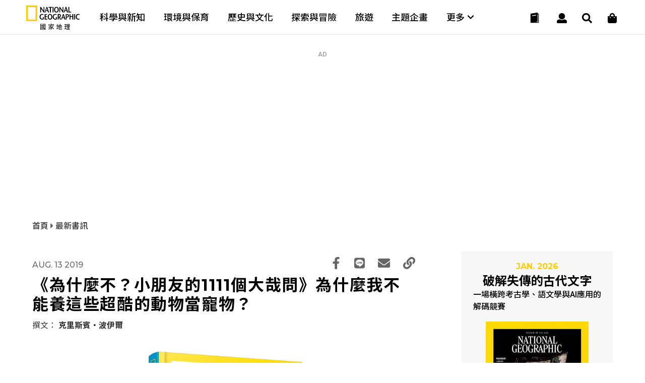

--- FILE ---
content_type: text/html
request_url: https://www.natgeomedia.com/book-news/content-9176.html
body_size: 21742
content:

<!DOCTYPE html>
<html>
<head>
	<meta http-equiv="Content-Style-Type" content="text/css">
	<meta http-equiv="Content-Script-Type" content="text/javascript">
	<meta name="viewport" content="width=device-width,initial-scale=1.0, minimum-scale=1.0, maximum-scale=1.0, user-scalable=no"/>
	<meta http-equiv="Content-Type" content="text/html; charset=utf-8" />




	<link rel="icon" type="image/png" href="/img/app_icon.png" />
	<link rel="apple-touch-icon" href="/img/touch-icon-iphone.png" />
	<link rel="apple-touch-icon" sizes="76x76" href="/img/touch-icon-ipad.png" />
	<link rel="apple-touch-icon" sizes="120x120" href="/img/touch-icon-iphone-retina.png" />
	<link rel="apple-touch-icon" sizes="152x152" href="/img/touch-icon-ipad-retina.png" />


	<title>《為什麼不？小朋友的1111個大哉問》為什麼我不能養這些超酷的動物當寵物？ - 國家地理雜誌官方網站｜探索自然、科學與文化的最佳權</title>

	

	<meta property="fb:app_id" content="708677648070117"/>
	<meta property="og:type" content="website">
	<meta property="og:url" content="https://www.natgeomedia.com/book-news/content-9176.html" />
	<meta property="og:title" content="《為什麼不？小朋友的1111個大哉問》為什麼不能養野生動物當寵物？ - 國家地理雜誌中文網"/>
	<meta property="og:description" content="小貓小狗可愛得讓人想抱抱，但牠們並不是 世界上最炫的寵物。光是全美國就有將近1億8000 萬隻寵物貓與寵物狗" />
	<meta property="og:image" content="https://img.natgeomedia.com/userfiles/sm/sm1200630_images_A1/9176/2019081353156465.JPG" />
	<!--
	<meta property="fb:pages" content="197396410423992">
	<meta property="og:site_name" content="國家地理雜誌官方網站｜探索自然、科學與文化的最佳權" />
	<meta property="og:image:alt" content="《為什麼不？小朋友的1111個大哉問》為什麼不能養野生動物當寵物？ - 國家地理雜誌中文網" />
	<meta property="og:image:width" content="1200">
	<meta property="og:image:height" content="630">
	-->

	<meta name="twitter:card" content="summary_large_image" />
	<meta name="twitter:title" content="《為什麼不？小朋友的1111個大哉問》為什麼不能養野生動物當寵物？ - 國家地理雜誌中文網" />
	<meta name="twitter:description" content="小貓小狗可愛得讓人想抱抱，但牠們並不是 世界上最炫的寵物。光是全美國就有將近1億8000 萬隻寵物貓與寵物狗" />
	<meta name="twitter:image" content="https://img.natgeomedia.com/userfiles/sm/sm1200630_images_A1/9176/2019081353156465.JPG" />

	<meta name="Title" content="《為什麼不？小朋友的1111個大哉問》為什麼不能養野生動物當寵物？ - 國家地理雜誌中文網" />
	<meta name="keywords" content="寵物,為什麼不,不能養,可愛" />
	<meta name="news_keywords" content="寵物,為什麼不,不能養,可愛" />
	<meta name="description" content="小貓小狗可愛得讓人想抱抱，但牠們並不是 世界上最炫的寵物。光是全美國就有將近1億8000 萬隻寵物貓與寵物狗" />
	<link rel="image_src" href="https://img.natgeomedia.com/userfiles/sm/sm1200630_images_A1/9176/2019081353156465.JPG" />

	<meta name="google-site-verification" content="HFqEkJQ6tm-aL-1NoY7U7z26fCwRV5sGLrLNFSQb-Yo" />



	<!-- Google Tag Manager -->
	<!-- <script>(function(w,d,s,l,i){w[l]=w[l]||[];w[l].push({'gtm.start':
	new Date().getTime(),event:'gtm.js'});var f=d.getElementsByTagName(s)[0],
	j=d.createElement(s),dl=l!='dataLayer'?'&l='+l:'';j.async=true;j.src=
	'https://www.googletagmanager.com/gtm.js?id='+i+dl;f.parentNode.insertBefore(j,f);
	})(window,document,'script','dataLayer','GTM-PZNPVHG');</script> -->
	<!-- End Google Tag Manager -->

	<!-- Google Analytics -->
	<!--<script>
		(function(i,s,o,g,r,a,m){i['GoogleAnalyticsObject']=r;i[r]=i[r]||function(){
		(i[r].q=i[r].q||[]).push(arguments)},i[r].l=1*new Date();a=s.createElement(o),
		m=s.getElementsByTagName(o)[0];a.async=1;a.src=g;m.parentNode.insertBefore(a,m)
		})(window,document,'script','//www.google-analytics.com/analytics.js','ga');

		ga('create', 'UA-48305649-1', 'auto');
		ga('send', 'pageview');

		setTimeout("ga('send', 'event', '1_seconds', 'read')",1000);
	</script>-->

	<!-- Google tag (gtag.js) -->
	<script async src="https://www.googletagmanager.com/gtag/js?id=G-F0ZR674BM5"></script>
	<script>
		window.dataLayer = window.dataLayer || [];
		function boulder_gtag(){dataLayer.push(arguments);}
		boulder_gtag('js', new Date());
		boulder_gtag('config', 'G-F0ZR674BM5');
		boulder_gtag('event', 'pageview', {
			'event_category': 'page_load',
			'event_label': 'pageview'
		});
		setTimeout(function(){
			boulder_gtag('event', '1_seconds', {
				'event_category': 'page_load',
				'event_label': 'read'
			});
		},1000)
	</script>

	<script async src="https://pagead2.googlesyndication.com/pagead/js/adsbygoogle.js?client=ca-pub-9562996560895758" crossorigin="anonymous"></script>




	
	<link rel="stylesheet" href="/adminlte/plugins/hint/hint.min.css"></link>
	<link rel="stylesheet" href="/css/splide.min.css"></link>

	<link href="https://maxcdn.bootstrapcdn.com/font-awesome/4.2.0/css/font-awesome.min.css" rel="stylesheet">
	<link href="https://fonts.googleapis.com/icon?family=Material+Icons" rel="stylesheet">
	<link href="https://fonts.googleapis.com/css?family=Montserrat:100,100i,200,200i,300,300i,400,400i,500,500i,600,600i,700,700i,800,800i,900,900i" rel="stylesheet">
	<link href="https://fonts.googleapis.com/css?family=Roboto:100,100i,300,300i,400,400i,500,500i,700,700i,900,900i" rel="stylesheet">

	<style>
		@import url(https://fonts.googleapis.com/earlyaccess/notosanstc.css);
		/*@import url(//fonts.googleapis.com/earlyaccess/cwtexming.css);*/
	</style>

	<link rel="stylesheet" type="text/css" href="/css/reset.css">
	<link rel="stylesheet" type="text/css" href="/css/main.css?v=20251210">
	<link rel="stylesheet" type="text/css" href="/css/layout.css?v=20260108">

	<script src="https://ajax.googleapis.com/ajax/libs/jquery/1.8/jquery.min.js"></script>
	<script defer src="https://use.fontawesome.com/releases/v5.0.6/js/all.js"></script>

	<script type="text/javascript">var ThisPageURL='https://www.natgeomedia.com/book-news/content-9176.html';</script>
</head>

<body>



<div style="display:none;"><textarea id="Copy-Clipboard">《為什麼不？小朋友的1111個大哉問》為什麼我不能養這些超酷的動物當寵物？ - 國家地理雜誌官方網站｜探索自然、科學與文化的最佳權
https://www.natgeomedia.com/book-news/content-9176.html?utm_source=natgeomedia&utm_medium=article&utm_content=Share_9176</textarea></div>
	


<!--     <div id="fb-root"></div>
    <script>(function(d, s, id) {
      var js, fjs = d.getElementsByTagName(s)[0];
      if (d.getElementById(id)) return;
      js = d.createElement(s); js.id = id;
      js.src = 'https://connect.facebook.net/zh_TW/sdk.js#xfbml=1&version=v2.11&appId=708677648070117';
      fjs.parentNode.insertBefore(js, fjs);
    }(document, 'script', 'facebook-jssdk'));</script> -->
    <nav>
	<div class="nav-wrapper">

		<!-- logo -->
		<div class="ngm-logo">
			<a href="/" aria-label="國家地理">
				<img class="logo-b lazy" data-src="https://img.natgeomedia.com/img/ngm-logo-b.svg" alt="">
				<img class="logo-w hide lazy" data-src="https://img.natgeomedia.com/img/ngm-logo-w.svg" alt="">
			</a>
		</div>

		<!-- desktop nav -->
		<div class="desktop-mega-menu">
			<div class="mega-menu-wrapper">
				<div class="menu-item">
					<a href="/science/">科學與新知</a>
				</div>

				<div class="menu-item">
					<a href="/environment/">環境與保育</a>
				</div>

				<div class="menu-item">
					<a href="/history/">歷史與文化</a>
				</div>

				<div class="menu-item">
					<a href="/explore/">探索與冒險</a>
				</div>

				<div class="menu-item">
					<a href="/travel/">旅遊</a>
				</div>

				<div class="menu-item">
					<a href="/special_projects/">主題企畫</a>
				</div>

				<div class="menu-item">
					<a class="more-submenu">
						更多 <i class="fas fa-chevron-down"></i>
					</a>
				</div>

			</div>

			<!-- navgation-menu -->
			<div class="nav-menu">
				<div class="menu-container">

					<div class="menu-content">
						<ul>
							<li>文章</li>
							<li>
								<a href="/science/">科學與新知</a>
							</li>

							<li>
								<a href="/environment/">環境與保育</a>
							</li>

							<li>
								<a href="/history/">歷史與文化</a>
							</li>

							<li>
								<a href="/explore/">探索與冒險</a>
							</li>

							<li>
								<a href="/travel/">旅遊</a>
							</li>

							<li>
								<a href="/special_projects/">主題企畫</a>
							</li>
						</ul>

						<ul>
							<li>圖書</li>
							<li>
								<a href="https://lihi.cc/qL7OO" target="_blank">商城</a>
							</li>
							<li>
								<a href="/book-news/">最新書訊</a>
							</li>
							<li>
								<a href="https://lihi.cc/qWkI3" target="_blank">特刊</a>
							</li>
						</ul>
					</div>

					<div class="menu-content">
						<ul>
							<li>會員</li>
							<li>
								<a href="/e-mag/">電子雜誌</a>
							</li>
							<li>
								<a href="/member/login.asp">會員中心</a>
							</li>
							<!-- <li>
								<a href="javascript:void(0)">購物車</a>
							</li> -->
							<li>
								<a href="/member/paywall.asp">數位全閱讀</a>
							</li>
						</ul>

						<ul class="submenu-marketing">
							<li>活動</li>
							<li>
								<a href="/marketing/category-95.html">主題路跑</a>
							</li>
							<li>
								<a href="/marketing/category-90.html">台灣攝影大賽</a>
							</li>
							<li>
								<a href="/marketing/category-1434.html">集資出版計畫</a>
							</li>
							<li>
								<a href="/marketing/">更多活動</a>
							</li>
						</ul>

						<ul>
							<li>近期焦點</li>
							<li>
								<a href="https://www.natgeomedia.com/event/2025/juguang?utm_source=web&utm_medium=system&utm_term=menu" target="_blank">
									<figure>
										<img src="/img/album/event-thumb-20251207.jpg" alt="漫遊莒光小島旅人">
										<figcaption>漫遊莒光小島旅人</figcaption>
									</figure>
								</a>
							</li>
						</ul>
					</div>

				</div>
			</div>
		</div>

		<!-- hamburger menu -->
		<div class="nav-icon">
			<div class="nav-icon-line nav-icon-line-1"></div>
			<div class="nav-icon-line nav-icon-line-2"></div>
			<div class="nav-icon-line nav-icon-line-3"></div>
		</div>

		<!-- icons -->
		<div class="navbar-icons">
			<!-- shopping -->
			<div class="navbar-shop">
				<a href="https://lihi.cc/qL7OO" aria-label="大石商城" target="_blank">
					<i class="fas fa-shopping-bag"></i>
				</a>
			</div>

			<!-- search -->
			<div class="navbar-search">
				<a href="#" aria-label="搜尋 Search" onclick="return false;">
					<i class="fas fa-search"></i>
				</a>
			</div>

			<!-- user -->
			<div class="navbar-user">
				<a href="#" aria-label="User" onclick="return false;">
					<i class="fas fa-user"></i>
				</a>
			</div>

			<!-- cart -->
			<div class="navbar-cart">
				<a href="/magazine.html">
					<!-- black -->
					<div class="navbar-cart-icon navbar-cart-b">
						<img src="https://img.natgeomedia.com/img/icon-order-b.svg" alt="">
					</div>

					<!-- white -->
					<div class="navbar-cart-icon hide">
						<img src="https://img.natgeomedia.com/img/icon-order-w.svg" alt="">
					</div>
				</a>
			</div>

		</div>

		<!-- user function -->
		<div class="user-function">
			
			<!-- 未登入的狀態 -->
			<div class="user-f-container user-login" style="display:block;">
				<p>請先登入</p>
				<div class="cube-btn user-btn">
					登入
					<a href="/member/login.asp"></a>
				</div>
			</div>
			
		</div>
	</div>
</nav>


<script src="https://img.natgeomedia.com/js/user-function.js"></script>

	<!-- search -->
	<div class="search-load">
		<section class="search-content">
		
			<div class="search-content-range">

				<div class="search-check">
					<input type="radio" class="Search-Type" name="sType" value="1" checked><span>全站搜尋</span>
					<input type="radio" class="Search-Type" name="sType" value="2"><span>電子雜誌搜尋</span>
				</div>
				
				<form name="Search-Form" action="/search/" method="get" onsubmit="return searchChk()">
				<input type="hidden" id="cx-val" name="cx" value="07e9df721e2064180">
				<input type="text" id="Search-Str" name="q" class="search-input" placeholder="請輸入搜尋關鍵字">
				<button type="submit" aria-label="開啟選單" class="search-submit-btn">
					<i class="fas fa-search"></i>
				</button>
				</form>
			</div>

			<!-- close -->
			<div class="icon-close search-close">
				<div class="icon-close-line bg-white"></div>
				<div class="icon-close-line bg-white"></div>
			</div>

		</section>
	</div>

	<script type="text/javascript">
	function searchChk(){
		if($('#Search-Str').val()==''){
			alert('請輸入搜尋關鍵字');
			return false;
		}
		return true;
	}
	$(function(){
		$('.Search-Type').click(function(){
			if(parseInt($(this).val())==1){
				$('#cx-val').val('07e9df721e2064180');
			}else{
				$('#cx-val').val('750e5fd82889f4d7f');
			}
		});
	});
	</script>

	



	<!-- article content all -->
	<section id="article" class="content-all">

		<div class="article-link-content">
			
			
			<!-- AD 970250 -->
			
			<div id="AD-970x250-AD1">
			
  <script language="javascript">
  //alert('1565\na')
  //AD_FEEL(1565);
  $(function(){AD_FEEL(1565);});
  </script>
  <script type="text/javascript">var AD_970_250_Content1_r=1;</script><script>
	window.googletag = window.googletag || {cmd: []};
	googletag.cmd.push(function() {
		googletag.defineSlot('/131316807/SF_NGM_AD_970_250_Content1', [[300, 250], [970, 250]], 'div-gpt-ad-1594206392250-0').addService(googletag.pubads());
		googletag.pubads().enableSingleRequest();
		googletag.pubads().collapseEmptyDivs();
		googletag.enableServices();
	});

	AD_970_250_Content1_r=0;
</script>

<div class="ad-970250"><p class="ad-tip">AD</p><!-- img --><div class="ad-content">
	<!-- /131316807/SF_NGM_AD_970_250_Content1 -->
	<div id='div-gpt-ad-1594206392250-0'>
		<script>
			googletag.cmd.push(function() { googletag.display('div-gpt-ad-1594206392250-0'); });
		</script>
	</div>
</div></div>
	<script type="text/javascript">boulder_gtag('event','AD_Banner_View',{'event_category':'AD_Banner','event_label':'AD_970_250_內文頁1-3rd Party Ads Display Network'});</script>
	<script type="text/javascript">var AD_970_250_Content1=1;</script>
			</div>
			<!-- END OF AD 970250 -->
			

			<!-- Location tip -->
			<div class="location-tip">
				<p>
					<a href="/"> 首頁 </a>
					<i class="fas fa-caret-right"></i> 
					<a href="/book-news/"> 最新書訊 </a>
					
				</p>
			</div>

			<!-- tg ad -->
			<!-- <div class="tg-ad">
				<p><span><img src="/img/twitter-x-blue.svg" style="height:18px; margin-bottom:-3px;"></span>
					不錯過知識訊息，立即加入國家地理官方X
				</p>
				<a href="https://twitter.com/tc_natgeo" target="_blank"></a>
			</div> -->
			
			<!-- service ad -->
			<!-- <div class="service-ad">
				<p><span><i class="fas fa-at"></i></span> 防疫期間遠端工作，請利用客服信箱聯繫。</p>
			</div> -->

			<!-- half article link -->
			<div class="article-link-w65">

				<!-- LEFT -->
				<div class="art-w65-left">
					
					<!-- title area -->
					<div class="content-title-area text-black">

						<!-- line-1 -->
						<div class="con-title-1">
							<!-- date -->
							<h6>Aug.&nbsp;13&nbsp;2019</h6>
							
							<!-- share -->
							<div class="share-icons text-black">
								<ul>
									<li>
										<a href="javascript:void(0);" class="Article-fb-share">
											<i class="fab fa-facebook-f"></i>
										</a>
									</li>

									<li>
										<a href="javascript:void(0);" class="Article-Line-share">
											<i class="fab fa-line"></i>
										</a>
									</li>

									<li>
										<a href="mailto:?subject=《為什麼不？小朋友的1111個大哉問》為什麼我不能養這些超酷的動物當寵物？ - 國家地理雜誌官方網站｜探索自然、科學與文化的最佳權&body=《為什麼不？小朋友的1111個大哉問》為什麼我不能養這些超酷的動物當寵物？ - 國家地理雜誌官方網站｜探索自然、科學與文化的最佳權%0d%0ahttps://www.natgeomedia.com/book-news/content-9176.html?utm_source=natgeomedia%26utm_medium=article%26utm_content=Share_9176">
											<i class="fas fa-envelope"></i>
										</a>
									</li>

									<li>
										<a href="javascript:void(0);" class="Article-Copy-share">
											<i class="fas fa-link"></i>
										</a>
									</li>
								</ul>
							</div>

						</div>

						<!-- line-2 -->
						
						
						<h1 class="content-title text-black">
							《為什麼不？小朋友的1111個大哉問》為什麼我不能養這些超酷的動物當寵物？
						</h1>

						<!-- line-3 -->
						<div class="content-info">
							<p>撰文：<em> 克里斯賓‧波伊爾 </em></p>
						</div>

					</div>
					<!-- END OF title area -->


					<!-- album -->
					
					<div id="content-album" class="content-album">
						<!-- slide -->
						<div class="con-container slick-container">
							<div class="splide">

								<!-- slide arrow-->
								<div class="splide__arrows">
									<button class="splide__arrow splide__arrow--prev">
										<i class="fas fa-arrow-left"></i>
									</button>
									<button class="splide__arrow splide__arrow--next">
										<i class="fas fa-arrow-right"></i>
									</button>
								</div>

								<div class="splide__track">
									<ul class="splide__list">
										
										<!-- 01. -->
										<li class="splide__slide">
											<div class="slick-content">
												<img data-splide-lazy="https://img.natgeomedia.com/userfiles/sm/sm1920_images_A1/9176/2019081353156465.JPG" alt="《為什麼不？小朋友的1111個大哉問》為什麼我不能養這些超酷的動物當寵物？">
											</div>
											<div class="slick-memo">
												<p>
													《為什麼不？小朋友的1111個大哉問》為什麼我不能養這些超酷的動物當寵物？
												</p>
											</div>

											
											<a class="album-zoom" href="content-photo-9176-15305.html"></a>
											
										</li>
										
										<!-- 02. -->
										<li class="splide__slide">
											<div class="slick-content">
												<img data-splide-lazy="https://img.natgeomedia.com/userfiles/sm/sm1920_images_A1/9176/2019081353156873.jpg" alt="《為什麼不？小朋友的1111個大哉問》">
											</div>
											<div class="slick-memo">
												<p>
													《為什麼不？小朋友的1111個大哉問》
												</p>
											</div>

											
											<a class="album-zoom" href="content-photo-9176-15306.html"></a>
											
										</li>
										
									</ul>
								</div>

							</div>
						</div>

						<!-- slide control -->
						<div class="slide-control slick-control">

							<!-- page -->
							<div class="slide-page">
								<h5 class="slide-current">1</h5>
								<h6 class="slide-sum"></h6>
							</div>

						</div>
						<!-- END OF slide control -->
					</div>
					
					<!-- END OF album -->

					
                   

					<article class="text-black">
                    
                    <div class="content-image">
                    	<div class="content-image-container">
							<img src="https://img.natgeomedia.com/userfiles/sm/sm1920_images_A1/9176/2019081353156465.JPG" alt="《為什麼不？小朋友的1111個大哉問》為什麼我不能養這些超酷的動物當寵物？">
						</div>
						
						<div class="img-intro">
							<p>
								《為什麼不？小朋友的1111個大哉問》為什麼我不能養這些超酷的動物當寵物？
							</p>
						</div>
						
					</div>
                    <p>小貓小狗可愛得讓人想抱抱，但牠們並不是世界上最炫的寵物。光是全美國就有將近1億8000萬隻寵物貓與寵物狗，超過貓狗主人人數的一半。話說回來，如果你以為養隻奇特動物來作伴比較好玩，你最好三思，畢竟我們會說「狗是人類最好的朋友」，卻不會說「熊貓是人類最好的朋友」⋯⋯</p>

<p><strong>為什麼我不能養無尾熊？</strong></p>

<p>因為牠們雖然看起來善良，實際上卻很凶惡！一隻在樹上打盹的無尾熊看來像是填充布偶，但如果你伸手去摸摸抱抱這些澳大利亞灌木叢中的可愛有袋類，你可能會倒大楣。牠們長而尖的爪子是爬樹利器，但兩隻雄性無尾熊打架爭奪地盤或女朋友的時候，手上爪子就變成匕首般的凶器，能在打鬥中把對方的耳朵割成碎片。「牠們很凶猛，」澳大利亞無尾熊基金會主席黛博拉&bull;塔巴特說，「就算是被抱著，牠們還是會把爪子扎進你的背上，很痛。」雄性無尾熊還會大吼大叫，發出類似打嗝與打噴嚏結合在一起的聲音來吸引遠方的雌性。此外，你知不知道牠們大多在夜間活動？</p>

<p><strong>為什麼我不能養樹懶？</strong></p>
										</article>
										<!-- ads parallax -->
										
  <script language="javascript">
  //alert('1562\na')
  //AD_FEEL(1562);
  $(function(){AD_FEEL(1562);});
  </script>
  <style>
.g_AD_FixedCover{width:1600px;height:2800px;}
@media(min-width: 1100px){.g_AD_FixedCover{width:100%;}}
</style>

<div class="ads-parallax"><div class="ads-para-container" style="text-align:center;">
	<!-- NGM_AD_FixedCover -->
     <ins class="adsbygoogle"
     style="display:inline-block"
     data-ad-client="ca-pub-9562996560895758"
     data-ad-slot="7602696491"></ins>
     <script>
     (adsbygoogle = window.adsbygoogle || []).push({});
     </script>
</div></div>
	<script src="/js/ads-parallax.js"></script>
	<script type="text/javascript">boulder_gtag('event','AD_Banner_View',{'event_category':'AD_Banner','event_label':'AD_視差廣告_內文頁-3rd Party Ads Display Network'});</script>
	<script type="text/javascript">var AD_Parallax_Content=1;</script>
										<!-- END OF ads parallax -->
										<article class="under-ads text-black">
		                				

<p>因為牠們是大便製造機！這些在中南美洲雨林裡爬樹、醜得可愛的原住民，生活永遠都像在度假，每天睡20個小時，爬行的動作極慢，慢到讓某些樹懶背上真的長出青苔。牠們的飲食內容包含樹葉、花朵與少量水果，這是造成牠們「慢活」生活方式的主因。只要想像一下：如果你每天只能吃生菜沙拉，卻得用爬樹的方式在家裡四處移動，你會變成什麼樣子！再者，東西總要有進有出，樹懶會在肚子裡貯存一整個禮拜的米田共，然後才爬到地面上，把占體重五分之一的大便給排泄出來。</p>

<p><strong>為什麼我不能養雪鴞？</strong></p>

<p>因為違法！如果你不能像哈利波特那樣施展漂浮術或進入魔法與巫術學院就讀，至少你能像他一樣養隻雪鴞當寵物，對吧？很抱歉，不對。首先，在美國，除非你擁有特殊許可，否則養鴞當寵物是犯法的。另一方面，有很多原因會讓你打消養雪鴞的念頭，其中一個就是這種貓頭鷹會帶東西給你，但可不是像哈利波特的寵物嘿美那樣乖乖送信！雪鴞是夜間狩獵的悍將，需要在很大的飛翔空間裡追蹤獵物，且牠們最愛吃活的小動物，比如老鼠、鼴鼠和旅鼠這種小型囓齒類。牠們還習慣把殺死的獵物一部分儲存起來慢慢享用，難道你想在沙發後面發現一隻被吃了一半的旅鼠嗎？</p>

<p><strong>為什麼我不能養熊貓？</strong></p>

<p>因為這樣會造成國際糾紛！這些嚼竹子的熊族成員是全世界最稀有的動物之一，現在只有約2000隻住在中國山區雲霧繚繞的森林裡，且全世界動物園裡人工飼養的熊貓幾乎都是中國的合法財產，在有限的時間裡出借給外國，僅有少數是例外。就算你真的能合法擁有一隻熊貓，你也會被牠的胃口給嚇壞，因為牠們吃的東西有99%是竹子，每隻熊貓每天要花多達16個小時吃進18公斤的竹子，進食時用長得像拇指的腕部肉墊抓住長滿葉子的枝幹。雖然熊貓看起來讓人想要抱一抱，但牠們跟熊族其他任何成員一樣，不僅力大無窮，而且行為難以預測。</p>
  <script language="javascript">
  //alert('2089\na')
  //AD_FEEL(2089);
  $(function(){AD_FEEL(2089);});
  </script>
  <!-- AD 970250 --><style>
.g_AD_970_250_InArticle_responsive{width:300px;height:250px;}
@media(min-width: 1100px){.g_AD_970_250_InArticle_responsive{width:100%;}}
</style>
<div class="ad-970250" style="width:100%;"><!-- img --><div class="ad-content" style="width:100%;text-align:center;">
<!-- NgmAd_970_250_InArticle -->
<ins class="adsbygoogle g_AD_970_250_InArticle_responsive"
     style="display:block"
     data-ad-client="ca-pub-9562996560895758"
     data-ad-slot="6941166843"
     data-ad-format="auto"
     data-full-width-responsive="true"></ins>
<script>
     (adsbygoogle = window.adsbygoogle || []).push({});
</script>
</div></div><!-- END OF AD 970250 -->
	<script type="text/javascript">boulder_gtag('event','AD_Banner_View',{'event_category':'AD_Banner','event_label':'AD_970_250_文章內-Google AdSense'});</script>
	<script type="text/javascript">var AD_970_250_InArticle=1;</script>

<p>&nbsp;</p>
</p>
                    <div class="content-image">
                    	<div class="content-image-container">
							<img src="https://img.natgeomedia.com/userfiles/sm/sm1920_images_A1/9176/2019081353156873.jpg" alt="《為什麼不？小朋友的1111個大哉問》">
						</div>
						
						<div class="img-intro">
							<p>
								《為什麼不？小朋友的1111個大哉問》
							</p>
						</div>
						
					</div>
                    <p><strong>★美國亞馬遜網站讀者4.5顆星熱烈好評★《為什麼不？小朋友的1111個大哉問》&nbsp;家裡有好奇寶寶的你一定要入手！&nbsp;</strong><br />
&gt; 誠品&nbsp;<a href="https://bit.ly/2ZBmgDk" target="_blank">https://bit.ly/2ZBmgDk</a><br />
&gt; 博客來&nbsp;<a href="https://bit.ly/2ZwTzY4" target="_blank">https://bit.ly/2ZwTzY4</a><br />
&gt; 金石堂&nbsp;<a href="https://bit.ly/2ZwTzY4" target="_blank">https://bit.ly/2ZDpia6</a><br />
&gt; 國家地理PChome店&nbsp;<a href="https://bit.ly/2ZDpp5w" target="_blank">https://bit.ly/2ZDpp5w</a></p>
</p>
                    	<div class="content-tag bg-white">
                    		
							<p><a href="/tag/%E5%AF%B5%E7%89%A9">#寵物</a></p>
							
							<p><a href="/tag/%E7%82%BA%E4%BB%80%E9%BA%BC">#為什麼</a></p>
							
							<p><a href="/tag/%E7%82%BA%E4%BB%80%E9%BA%BC%E4%B8%8D">#為什麼不</a></p>
							
							<p><a href="/tag/%E4%B8%8D%E8%83%BD%E9%A4%8A">#不能養</a></p>
							
						</div>
                    
                    </article>


					<!-- share btn -->
					<div class="share-btns bg-white">
						<ul>
							<li class="share-fb">
								<a href="javascript:void(0)" class="Article-fb-share"></a>
								<i class="fab fa-facebook-f"></i>
							</li>

							<li class="share-line">
								<a href="javascript:void(0)" class="Article-Line-share"></a>
								<i class="fab fa-line"></i>
							</li>

							<li class="share-mail">
								<a target="_blank" href="mailto:?subject=《為什麼不？小朋友的1111個大哉問》為什麼我不能養這些超酷的動物當寵物？ - 國家地理雜誌官方網站｜探索自然、科學與文化的最佳權&body=《為什麼不？小朋友的1111個大哉問》為什麼我不能養這些超酷的動物當寵物？ - 國家地理雜誌官方網站｜探索自然、科學與文化的最佳權%0d%0ahttps://www.natgeomedia.com/book-news/content-9176.html?utm_source=natgeomedia%26utm_medium=article%26utm_content=Share_9176"></a>
								<i class="fas fa-envelope"></i>
							</li>

							<li class="share-link">
								<a href="javascript:void(0)" class="Article-Copy-share"></a>
								<i class="fas fa-link"></i>
							</li>
						</ul>
					</div>
					<!-- END OF share btn -->

					<!-- Social AD -->
					<div class="tg-970250" style="position:relative;z-index:2;margin-bottom:0;">
						
						<!-- img -->
						<div class="tg-content" style="background-color:#FFF;margin-top:0px;padding-top:20px;">
							
							<!-- Threads -->
							<a href="https://lihi.cc/coblS" target="_blank">
								<picture>
									<source media="(max-width: 768px)" srcset="/img/ngthreads-300250.jpg">
									<img src="/img/ngthreads-970250.jpg" alt="ad970250">
								</picture>
							</a>

							<!-- <a href="https://bit.ly/2UCUciu" target="_blank">
								<picture>
									<source media="(max-width: 768px)" srcset="https://www.natgeomedia.com/userfiles/images_AD/tg-300250.jpg">
									<img src="https://www.natgeomedia.com/userfiles/images_AD/tg-970250.jpg" alt="ad970250">
								</picture>
							</a> -->
							<!-- <picture>
								<source media="(max-width: 768px)" srcset="https://www.natgeomedia.com/userfiles/images_AD/mag-thanks_300x250.jpg">
								<img src="https://www.natgeomedia.com/userfiles/images_AD/mag-thanks_970x250.jpg" alt="ad970250">
							</picture> -->
						</div>
					</div>
					<!-- END OF TG AD -->

				</div>


				<!-- RIGHT -->


				<div id="right-fixed" class="art-w65-right">
					<div class="art-w65-right-wrap">
						
						<!-- MAGAZINE AD -->
						<div class="magazine-ad">
							<div class="mag-ad-content">
								<h6>JAN. 2026</h6>
								<h4>破解失傳的古代文字</h4>
								<p>
									一場橫跨考古學、語文學與AI應用的解碼競賽
								</p>

								<div class="mag-ad-cover">
									<img src="https://img.natgeomedia.com/userfiles/sm/sm299437_images_BE2/2025123148666606.jpg" alt="破解失傳的古代文字">
								</div>
							</div>

							<a href="https://www.natgeomedia.com/e-mag/2026/01/"></a>
						</div>
						
						<!-- AD 300250 -->
						
  <script language="javascript">
  //alert('2083\na')
  //AD_FEEL(2083);
  $(function(){AD_FEEL(2083);});
  </script>
  <style>
.g_AD_300_250_Content_responsive{width:300px;height:250px;}
</style>
<div class="ad-300250"><p class="ad-tip">AD</p><!-- img --><div class="ad-content">
<!-- NgmAd_300_250_Content -->
<ins class="adsbygoogle g_AD_300_250_Content_responsive"
     style="display:block"
     data-ad-client="ca-pub-9562996560895758"
     data-ad-slot="3727259269"
     data-ad-format="auto"
     data-full-width-responsive="true"></ins>
<script>
     (adsbygoogle = window.adsbygoogle || []).push({});
</script>
</div></div>
	<script type="text/javascript">boulder_gtag('event','AD_Banner_View',{'event_category':'AD_Banner','event_label':'AD_300_250_內文頁-Google AdSense'});</script>
	<script type="text/javascript">var AD_300_250_Content=1;</script>
						<!-- END OF AD 300250 -->
						

						<!-- article link RIGHT -->
						<div class="article-link-right">
							<h3>熱門精選</h3>
							<div class="art-link-right-content">
								

								<!-- X-small -->
								<div class="art-btn-xs-content">
									<a href="https://www.natgeomedia.com/science/article/content-18692.html">
										<!-- img -->
										<div class="art-btn-xs-img">
											<img src="https://img.natgeomedia.com/userfiles/sm/sm10067_images_A1/18692/2025121852819589.jpg" alt="貓是什麼時候馴化的呢？新的DNA證據改寫了這個故事">
										</div>

										<!-- text -->
										<div class="art-btn-text art-btn-xs-text text-black">
											<!-- article-categoty -->
											<h5 class="text-yellow">
												<a href="/science/" class="text-yellow">
													科學與新知｜
												</a>
											</h5>

											<!-- date -->
											
											<h6>Dec.18 2025</h6>
											

											<!-- article title -->
											<h4>
												<a href="https://www.natgeomedia.com/science/article/content-18692.html" class="text-black">
													貓是什麼時候馴化的呢？新的DNA證據改寫了這個故事
												</a>
											</h4>

											<!-- read btn -->
											<div class="read-btn text-black desktop-hide mobile-hide">
												<a class="text-black" href="https://www.natgeomedia.com/science/article/content-18692.html">
													<i class="fas fa-align-justify"></i> Read
												</a>
											</div>

										</div>
									</a>
								</div>
								<!-- END OF X-Small -->

    
	<!-- AD Native ArticlePoP -->
	
  <script language="javascript">
  //alert('1239\na')
  //AD_FEEL(1239);
  $(function(){AD_FEEL(1239);});
  </script>
  <!-- X-small -->
<div class="art-btn-xs-content">
        <!-- NGM_NativeAd_ArticlePoP -->
        <ins id="g_AD_Native_ArticlePoP" class="adsbygoogle" style="max-height:89px;display:block" data-ad-format="fluid" data-ad-layout-key="" data-ad-client="ca-pub-7474973568305593" data-ad-slot=""></ins>
        <script type="text/javascript">
        if($(window).width()<1100){
            var g_AD_Native_ArticlePoP_LayoutKey="-gf+5e-1w-9a+o2"
            var g_AD_Native_ArticlePoP_Slot="9080493840"
        }else{
            var g_AD_Native_ArticlePoP_LayoutKey="-gh+5d-1m-9j+ng"
            var g_AD_Native_ArticlePoP_Slot="1955492925"
        }
        $('#g_AD_Native_ArticlePoP').attr('data-ad-layout-key',g_AD_Native_ArticlePoP_LayoutKey);
        $('#g_AD_Native_ArticlePoP').attr('data-ad-slot',g_AD_Native_ArticlePoP_Slot);
        (adsbygoogle = window.adsbygoogle || []).push({});
        </script>
</div>
	<script type="text/javascript">boulder_gtag('event','AD_Banner_View',{'event_category':'AD_Banner','event_label':'AD_原生廣告_熱門精選-Google AdSense'});</script>
	<script type="text/javascript">var AD_Native_ArticlePoP=1;</script>
	<!-- END OF AD Native ArticlePoP -->
	

								<!-- X-small -->
								<div class="art-btn-xs-content">
									<a href="https://www.natgeomedia.com/environment/article/content-18665.html">
										<!-- img -->
										<div class="art-btn-xs-img">
											<img src="https://img.natgeomedia.com/userfiles/sm/sm10067_images_A1/18665/2025120351390825.jpg" alt="太美味的下場：9公尺海洋巨獸被人類吃到消失">
										</div>

										<!-- text -->
										<div class="art-btn-text art-btn-xs-text text-black">
											<!-- article-categoty -->
											<h5 class="text-yellow">
												<a href="/environment/" class="text-yellow">
													環境與保育｜
												</a>
											</h5>

											<!-- date -->
											
											<h6>Dec.03 2025</h6>
											

											<!-- article title -->
											<h4>
												<a href="https://www.natgeomedia.com/environment/article/content-18665.html" class="text-black">
													太美味的下場：9公尺海洋巨獸被人類吃到消失
												</a>
											</h4>

											<!-- read btn -->
											<div class="read-btn text-black desktop-hide mobile-hide">
												<a class="text-black" href="https://www.natgeomedia.com/environment/article/content-18665.html">
													<i class="fas fa-align-justify"></i> Read
												</a>
											</div>

										</div>
									</a>
								</div>
								<!-- END OF X-Small -->

    
                    <!-- <figure class="item"></figure> -->
    
							</div>
						</div>
						<!-- END OF article link RIGHT -->

						
						<!-- AD 300600 -->
						
  <script language="javascript">
  //alert('2082\na')
  //AD_FEEL(2082);
  $(function(){AD_FEEL(2082);});
  </script>
  <style>
.g_AD_300_600_Content_responsive{width:300px;height:250px;}
@media(min-width: 1100px){.g_AD_300_600_Content_responsive{width:300px;height:600px;}}
</style>
<div class="ad-300600"><p class="ad-tip">AD</p><!-- img --><div class="ad-content">
<!-- NgmAd_300_600_Content -->
<ins class="adsbygoogle g_AD_300_600_Content_responsive"
     style="display:block"
     data-ad-client="ca-pub-9562996560895758"
     data-ad-slot="1129016082"
     data-ad-format="auto"
     data-full-width-responsive="true"></ins>
<script>
     (adsbygoogle = window.adsbygoogle || []).push({});
</script>
</div></div>
	<script type="text/javascript">boulder_gtag('event','AD_Banner_View',{'event_category':'AD_Banner','event_label':'AD_300_600_內文頁-Google AdSense'});</script>
	<script type="text/javascript">var AD_300_600_Content=1;</script>
						<!-- END OF AD 300600 -->
						

					</div>

				</div>

				

			</div>
			<!-- END OF half article link -->


			<!-- related article -->
			<div class="content-related-container">
				<div class="content-related bg-white">
					<h3>相關推薦</h3>

					<div class="art-link-content">
						
	<!-- X-small 01 --><div class="art-btn-xs-content"><a href="https://www.natgeomedia.com/science/article/content-18047.html"><!-- img --><div class="art-btn-xs-img"><img src="https://img.natgeomedia.com/userfiles/sm/sm804_images_A1/18047/2025041482207457.jpg" alt="為什麼不值得冒險讓寵物吃生食？"></div><!-- text --></a><div class="art-btn-text art-btn-xs-text text-black"><a href="https://www.natgeomedia.com/science/article/content-18047.html"><!-- article-categoty --></a><h5 class="text-yellow"><a href="https://www.natgeomedia.com/science/article/content-18047.html"></a><a href="/science/" class="text-yellow">科學與新知｜</a></h5><!-- date --><h6>Apr.14 2025</h6><!-- article title --><h4><a href="https://www.natgeomedia.com/science/article/content-18047.html" class="text-black">為什麼不值得冒險讓寵物吃生食？</a></h4><!-- read btn --><div class="read-btn text-black desktop-hide mobile-hide"><a class="text-black" href="https://www.natgeomedia.com/science/article/content-18047.html"><svg class="svg-inline--fa fa-align-justify fa-w-14" aria-hidden="true" data-prefix="fas" data-icon="align-justify" role="img" xmlns="http://www.w3.org/2000/svg" viewBox="0 0 448 512" data-fa-i2svg=""><path fill="currentColor" d="M0 84V44c0-8.837 7.163-16 16-16h416c8.837 0 16 7.163 16 16v40c0 8.837-7.163 16-16 16H16c-8.837 0-16-7.163-16-16zm16 144h416c8.837 0 16-7.163 16-16v-40c0-8.837-7.163-16-16-16H16c-8.837 0-16 7.163-16 16v40c0 8.837 7.163 16 16 16zm0 256h416c8.837 0 16-7.163 16-16v-40c0-8.837-7.163-16-16-16H16c-8.837 0-16 7.163-16 16v40c0 8.837 7.163 16 16 16zm0-128h416c8.837 0 16-7.163 16-16v-40c0-8.837-7.163-16-16-16H16c-8.837 0-16 7.163-16 16v40c0 8.837 7.163 16 16 16z"></path></svg><!-- <i class="fas fa-align-justify"></i> --> Read </a></div></div></div><!-- END OF X-Small -->
    
	<!-- X-small 02 --><div class="art-btn-xs-content"><a href="https://www.natgeomedia.com/science/article/content-18535.html"><!-- img --><div class="art-btn-xs-img"><img src="https://img.natgeomedia.com/userfiles/sm/sm804_images_A1/18535/2025102050171825.jpg" alt="你家狗狗可能會對玩具上癮？"></div><!-- text --></a><div class="art-btn-text art-btn-xs-text text-black"><a href="https://www.natgeomedia.com/science/article/content-18535.html"><!-- article-categoty --></a><h5 class="text-yellow"><a href="https://www.natgeomedia.com/science/article/content-18535.html"></a><a href="/science/" class="text-yellow">科學與新知｜</a></h5><!-- date --><h6>Oct.20 2025</h6><!-- article title --><h4><a href="https://www.natgeomedia.com/science/article/content-18535.html" class="text-black">你家狗狗可能會對玩具上癮？</a></h4><!-- read btn --><div class="read-btn text-black desktop-hide mobile-hide"><a class="text-black" href="https://www.natgeomedia.com/science/article/content-18535.html"><svg class="svg-inline--fa fa-align-justify fa-w-14" aria-hidden="true" data-prefix="fas" data-icon="align-justify" role="img" xmlns="http://www.w3.org/2000/svg" viewBox="0 0 448 512" data-fa-i2svg=""><path fill="currentColor" d="M0 84V44c0-8.837 7.163-16 16-16h416c8.837 0 16 7.163 16 16v40c0 8.837-7.163 16-16 16H16c-8.837 0-16-7.163-16-16zm16 144h416c8.837 0 16-7.163 16-16v-40c0-8.837-7.163-16-16-16H16c-8.837 0-16 7.163-16 16v40c0 8.837 7.163 16 16 16zm0 256h416c8.837 0 16-7.163 16-16v-40c0-8.837-7.163-16-16-16H16c-8.837 0-16 7.163-16 16v40c0 8.837 7.163 16 16 16zm0-128h416c8.837 0 16-7.163 16-16v-40c0-8.837-7.163-16-16-16H16c-8.837 0-16 7.163-16 16v40c0 8.837 7.163 16 16 16z"></path></svg><!-- <i class="fas fa-align-justify"></i> --> Read </a></div></div></div><!-- END OF X-Small -->
    
	<!-- X-small 03 --><div class="art-btn-xs-content"><a href="https://www.natgeomedia.com/environment/article/content-18432.html"><!-- img --><div class="art-btn-xs-img"><img src="https://img.natgeomedia.com/userfiles/sm/sm804_images_A1/18432/2025090949292361.jpg" alt="人類適合飼養狐獴嗎？ 動保團體提三大問題呼籲禁養"></div><!-- text --></a><div class="art-btn-text art-btn-xs-text text-black"><a href="https://www.natgeomedia.com/environment/article/content-18432.html"><!-- article-categoty --></a><h5 class="text-yellow"><a href="https://www.natgeomedia.com/environment/article/content-18432.html"></a><a href="/environment/" class="text-yellow">環境與保育｜</a></h5><!-- date --><h6>Sep.09 2025</h6><!-- article title --><h4><a href="https://www.natgeomedia.com/environment/article/content-18432.html" class="text-black">人類適合飼養狐獴嗎？ 動保團體提三大問題呼籲禁養</a></h4><!-- read btn --><div class="read-btn text-black desktop-hide mobile-hide"><a class="text-black" href="https://www.natgeomedia.com/environment/article/content-18432.html"><svg class="svg-inline--fa fa-align-justify fa-w-14" aria-hidden="true" data-prefix="fas" data-icon="align-justify" role="img" xmlns="http://www.w3.org/2000/svg" viewBox="0 0 448 512" data-fa-i2svg=""><path fill="currentColor" d="M0 84V44c0-8.837 7.163-16 16-16h416c8.837 0 16 7.163 16 16v40c0 8.837-7.163 16-16 16H16c-8.837 0-16-7.163-16-16zm16 144h416c8.837 0 16-7.163 16-16v-40c0-8.837-7.163-16-16-16H16c-8.837 0-16 7.163-16 16v40c0 8.837 7.163 16 16 16zm0 256h416c8.837 0 16-7.163 16-16v-40c0-8.837-7.163-16-16-16H16c-8.837 0-16 7.163-16 16v40c0 8.837 7.163 16 16 16zm0-128h416c8.837 0 16-7.163 16-16v-40c0-8.837-7.163-16-16-16H16c-8.837 0-16 7.163-16 16v40c0 8.837 7.163 16 16 16z"></path></svg><!-- <i class="fas fa-align-justify"></i> --> Read </a></div></div></div><!-- END OF X-Small -->
    
	<!-- X-small 04 --><div class="art-btn-xs-content"><a href="https://www.natgeomedia.com/science/article/content-7734.html"><!-- img --><div class="art-btn-xs-img"><img src="https://img.natgeomedia.com/userfiles/sm/sm804_images_A1/7734/2019031147065873.jpg" alt="焦慮的主人會養出焦慮的狗狗嗎？"></div><!-- text --></a><div class="art-btn-text art-btn-xs-text text-black"><a href="https://www.natgeomedia.com/science/article/content-7734.html"><!-- article-categoty --></a><h5 class="text-yellow"><a href="https://www.natgeomedia.com/science/article/content-7734.html"></a><a href="/science/" class="text-yellow">科學與新知｜</a></h5><!-- date --><h6>Mar.11 2019</h6><!-- article title --><h4><a href="https://www.natgeomedia.com/science/article/content-7734.html" class="text-black">焦慮的主人會養出焦慮的狗狗嗎？</a></h4><!-- read btn --><div class="read-btn text-black desktop-hide mobile-hide"><a class="text-black" href="https://www.natgeomedia.com/science/article/content-7734.html"><svg class="svg-inline--fa fa-align-justify fa-w-14" aria-hidden="true" data-prefix="fas" data-icon="align-justify" role="img" xmlns="http://www.w3.org/2000/svg" viewBox="0 0 448 512" data-fa-i2svg=""><path fill="currentColor" d="M0 84V44c0-8.837 7.163-16 16-16h416c8.837 0 16 7.163 16 16v40c0 8.837-7.163 16-16 16H16c-8.837 0-16-7.163-16-16zm16 144h416c8.837 0 16-7.163 16-16v-40c0-8.837-7.163-16-16-16H16c-8.837 0-16 7.163-16 16v40c0 8.837 7.163 16 16 16zm0 256h416c8.837 0 16-7.163 16-16v-40c0-8.837-7.163-16-16-16H16c-8.837 0-16 7.163-16 16v40c0 8.837 7.163 16 16 16zm0-128h416c8.837 0 16-7.163 16-16v-40c0-8.837-7.163-16-16-16H16c-8.837 0-16 7.163-16 16v40c0 8.837 7.163 16 16 16z"></path></svg><!-- <i class="fas fa-align-justify"></i> --> Read </a></div></div></div><!-- END OF X-Small -->
    
	<!-- X-small 05 --><div class="art-btn-xs-content"><a href="https://www.natgeomedia.com/science/article/content-10094.html"><!-- img --><div class="art-btn-xs-img"><img src="https://img.natgeomedia.com/userfiles/sm/sm804_images_A1/10094/2019121645398269.jpg" alt="你也是貓咪溝通師嗎？有少部分的人能讀懂喵星人的表情呦！"></div><!-- text --></a><div class="art-btn-text art-btn-xs-text text-black"><a href="https://www.natgeomedia.com/science/article/content-10094.html"><!-- article-categoty --></a><h5 class="text-yellow"><a href="https://www.natgeomedia.com/science/article/content-10094.html"></a><a href="/science/" class="text-yellow">科學與新知｜</a></h5><!-- date --><h6>Dec.16 2019</h6><!-- article title --><h4><a href="https://www.natgeomedia.com/science/article/content-10094.html" class="text-black">你也是貓咪溝通師嗎？有少部分的人能讀懂喵星人的表情呦！</a></h4><!-- read btn --><div class="read-btn text-black desktop-hide mobile-hide"><a class="text-black" href="https://www.natgeomedia.com/science/article/content-10094.html"><svg class="svg-inline--fa fa-align-justify fa-w-14" aria-hidden="true" data-prefix="fas" data-icon="align-justify" role="img" xmlns="http://www.w3.org/2000/svg" viewBox="0 0 448 512" data-fa-i2svg=""><path fill="currentColor" d="M0 84V44c0-8.837 7.163-16 16-16h416c8.837 0 16 7.163 16 16v40c0 8.837-7.163 16-16 16H16c-8.837 0-16-7.163-16-16zm16 144h416c8.837 0 16-7.163 16-16v-40c0-8.837-7.163-16-16-16H16c-8.837 0-16 7.163-16 16v40c0 8.837 7.163 16 16 16zm0 256h416c8.837 0 16-7.163 16-16v-40c0-8.837-7.163-16-16-16H16c-8.837 0-16 7.163-16 16v40c0 8.837 7.163 16 16 16zm0-128h416c8.837 0 16-7.163 16-16v-40c0-8.837-7.163-16-16-16H16c-8.837 0-16 7.163-16 16v40c0 8.837 7.163 16 16 16z"></path></svg><!-- <i class="fas fa-align-justify"></i> --> Read </a></div></div></div><!-- END OF X-Small -->
    
					</div>
				</div>
			</div>
			
			<!-- END OF related article -->

			
			<!-- AD 970250 -->
			
  <script language="javascript">
  //alert('1512\na')
  //AD_FEEL(1512);
  $(function(){AD_FEEL(1512);});
  </script>
  <script>
  window.googletag = window.googletag || {cmd: []};
  googletag.cmd.push(function() {
    googletag.defineSlot('/131316807/SF_NGM_RWD_NGM_AD_970_250_Content2', [[300, 250], [970, 250]], 'div-gpt-ad-1592446548160-0').addService(googletag.pubads());
    googletag.pubads().enableSingleRequest();
    googletag.pubads().collapseEmptyDivs();
    googletag.enableServices();
  });
</script>

<div class="ad-970250"><p class="ad-tip">AD</p><!-- img --><div class="ad-content">
  <!-- /131316807/SF_NGM_RWD_NGM_AD_970_250_Content2 -->
  <div id='div-gpt-ad-1592446548160-0'>
    <script>
      googletag.cmd.push(function() { googletag.display('div-gpt-ad-1592446548160-0'); });
    </script>
  </div>
</div></div>
	<script type="text/javascript">boulder_gtag('event','AD_Banner_View',{'event_category':'AD_Banner','event_label':'AD_970_250_內文頁2-3rd Party Ads Display Network'});</script>
	<script type="text/javascript">var AD_970_250_Content2=1;</script>
			<!-- END OF AD 970250 -->
			



		</div>

		
		
		

	</section>





<!-- <div style="display:none;"><iframe frameborder="0" scrolling="no" id="dadframe" width="1" height="1" style="display:inline;margin: 0;padding: 0; " src="/js/ad.html?t=201711161239"></iframe></div> -->

	<!-- subscribe -->
	<section class="subscribe-area" id="subscribe-edm-area">
		<div class="subscribe-area-content">
			<!-- title -->
			<div class="section-title text-black">
				<div class="section-title-eng">Subscribe</div>
				<div class="section-title-cht">立即訂閱</div>
			</div>

			<!-- email input -->
			<div class="input-text">
				<input type="email" id="EdmEmail" class="text-input" placeholder="請輸入E-mail" onkeypress="if(event.keyCode==13){$('#FormEdmSubmit').trigger('click');}">
				<button type="button" id="FormEdmSubmit" class="input-submit-btn" aria-label="Subscribe 立即訂閱">
					<i class="fas fa-arrow-right"></i>
				</button>
			</div>

		</div>
	</section>

	<script type="text/javascript">
	$(function(){
		$('#FormEdmSubmit').click(function(){

			if($('#EdmEmail').val()==''){
				alert('請輸入E-Mail!!');
				$('#EdmEmail').focus();
			}else{
				var regExpEmail=/^[_a-z0-9-]+([.][_a-z0-9-]+)*@[a-z0-9-]+([.][a-z0-9-]+)*.[a-z0-9-]+([.][a-z0-9-]+)/;
				if($('#EdmEmail').val().match(regExpEmail)){
					ga('send','event','Button','click','Subscribe EDM');
					$.ajax({
						url:'/member/subscribe-edm.asp',
						type:'GET',
						data:{email:$('#EdmEmail').val()},
						dataType:'json',
						success: function(Jdata) {
							alert(Jdata.msg);
							if(parseInt(Jdata.err)==0){
								$('#EdmEmail').val('');
							}
						},
						error: function() {
							alert("subscribe-edm ERROR!!!");
						}
					});
				}else{
					alert('E-Mail輸入有誤!!!');
					$('#EdmEmail').focus();
				}
			}
		});
	});
	</script>

	

	<!-- footer -->
	<footer>
		<div class="footer-container">
			
			<div class="footer-logo">
				<a href="/" aria-label="國家地理"><img src="https://img.natgeomedia.com/img/ngm-logo-w.svg" alt="國家地理"></a>
			</div>

			<div class="footer-social">
				<p>Follow Us</p>
				<ul>
					<li>
						<a href="https://www.facebook.com/natgeomedia" aria-label="國家地理 Facebook" target="_blank" rel="noopener noreferrer">
							<i class="fab fa-facebook-square"></i>
						</a>
					</li>

					<li>
						<a href="https://www.instagram.com/natgeo.media/" aria-label="國家地理 Instagram" target="_blank" rel="noopener noreferrer">
							<i class="fab fa-instagram"></i>
						</a>
					</li>

					<li>
						<a href="https://www.youtube.com/channel/UCtmb2nQhbT2rxxpmbdRjvVg" aria-label="國家地理 Youtube" target="_blank" rel="noopener noreferrer">
							<i class="fab fa-youtube"></i>
						</a>
					</li>

					<!-- <li>
						<a href="https://line.me/R/ti/p/%40bme3649c" aria-label="國家地理 LINE" target="_blank" rel="noopener noreferrer">
							<i class="fab fa-line"></i>
						</a>
					</li> -->
					
					<li>
						<a href="https://twitter.com/tc_natgeo" aria-label="國家地理 Twitter" target="_blank" rel="noopener noreferrer">
							<img src="https://img.natgeomedia.com/img/twitter-x.svg" alt="twitter">
						</a>
					</li>
					
					<li>
						<a href="https://www.threads.net/@natgeo.media" aria-label="國家地理 Threads" target="_blank" rel="noopener noreferrer">
							<img src="https://img.natgeomedia.com/img/threads-logo.svg" alt="threads">
						</a>
					</li>

					<li>
						<a href="https://t.me/natgeomedia" aria-label="國家地理" target="_blank" rel="noopener noreferrer">
							<i class="fab fa-telegram-plane"></i>
						</a>
					</li>
				</ul>
			</div>

			<div class="clearfix"></div>

			<div class="footer-link">
				<ul>
					<li>
						<a href="/aboutus.html" aria-label="關於我們">
							關於我們
						</a>
					</li>

					<li>
						<a href="https://www.nationalgeographic.com/" aria-label="美國國家地理" target="_blank" rel="noopener noreferrer">
							美國國家地理
						</a>
					</li>

					<li>
						<a href="/term.html" aria-label="相關聲明條款">
							相關聲明條款
						</a>
					</li>
					
					<li>
						<a href="/qa.html" aria-label="常見問題">
							常見問題
						</a>
					</li>

					<li>
						<!-- <a href="/file/mediakit.pdf" target="_blank"> -->
						<a href="mailto:ko.kelly@natgeomedia.com" aria-label="廣告刊登" target="_blank">
							廣告刊登
						</a>
					</li>

					<li>
						<a href="/magazine.html" aria-label="雜誌訂閱">
							雜誌訂閱
						</a>
					</li>

					<li>
						<a href="/member/paywall.asp" aria-label="數位全閱讀">
							數位全閱讀
						</a>
					</li>

					<li>
						<a href="https://lihi.cc/qL7OO" aria-label="大石商城" target="_blank">
							大石商城
						</a>
					</li>

					<li>
						<a href="https://www.natgeomedia.com/scienceclub/" aria-label="少年科學俱樂部" target="_blank">
							少年科學俱樂部
						</a>
					</li>

				</ul>
			</div>

			<div class="footer-copyright">
				<p>
					服務時間：週一至週五 09:00-18:00  <br class="footer-mobile">客服信箱：cservice@natgeomedia.com ｜ 客服電話：02-2697-1600 
				</p>
				<p>© 2026 Boulder Media Inc, Taiwan / National Geographic</p>
			</div>

		</div>
	</footer>

	
	<script defer type="text/javascript" src="https://img.natgeomedia.com/scripts/adajax.js"></script>
	
	<script defer type="text/javascript" src="https://img.natgeomedia.com/scripts/address.js"></script>
	<script defer type="text/javascript" src="https://img.natgeomedia.com/scripts/form_check.js"></script>
	
	
	
	<!-- Google AdSense JS -->
	<script defer src="https://pagead2.googlesyndication.com/pagead/js/adsbygoogle.js"></script>

	<!-- 3rd Party Ads Display Network -->
	<script defer src="https://securepubads.g.doubleclick.net/tag/js/gpt.js"></script>


	<!-- Lazyload -->
	<script src="https://img.natgeomedia.com/js/lazyload.min.js"></script>
	<script>$(function(){var myLazyLoad = new LazyLoad();});</script>
	



<!-- Google Tag Manager (noscript) -->
<!-- <noscript><iframe src="https://www.googletagmanager.com/ns.html?id=GTM-PZNPVHG"
height="0" width="0" style="display:none;visibility:hidden"></iframe></noscript> -->
<!-- End Google Tag Manager (noscript) -->


<!-- Google Analytics -->
<!-- <script>
	(function(i,s,o,g,r,a,m){i['GoogleAnalyticsObject']=r;i[r]=i[r]||function(){
	(i[r].q=i[r].q||[]).push(arguments)},i[r].l=1*new Date();a=s.createElement(o),
	m=s.getElementsByTagName(o)[0];a.async=1;a.src=g;m.parentNode.insertBefore(a,m)
	})(window,document,'script','//www.google-analytics.com/analytics.js','ga');

	ga('create', 'UA-48305649-1', 'auto');
	ga('send', 'pageview');

	setTimeout("ga('send', 'event', '1_seconds', 'read')",1000);
</script> -->


<!-- 20190403 comScore Tag Add to GTM -->
<!-- Begin comScore Tag -->
	<!--
	<script>
		var _comscore = _comscore || [];
		_comscore.push({ c1: "2", c2: "27163232" });
		(function() {
			var s = document.createElement("script"), el = document.getElementsByTagName("script")[0]; s.async = true;
			s.src = (document.location.protocol == "https:" ? "https://sb" : "http://b") + ".scorecardresearch.com/beacon.js";
			el.parentNode.insertBefore(s, el);
		})();
	</script>
	<noscript>
		<img src="https://sb.scorecardresearch.com/p?c1=2&c2=27163232&cv=2.0&cj=1" />
	</noscript>
	-->
<!-- End comScore Tag -->


<!-- 20190403 Facebook Pixel Add to GTM -->
<!-- Facebook Pixel Code -->
	<!--
	<script>
	window.addEventListener("load", function(){
		setTimeout(function(){
			!function(f,b,e,v,n,t,s){if(f.fbq)return;n=f.fbq=function(){n.callMethod?n.callMethod.apply(n,arguments):n.queue.push(arguments)};if(!f._fbq)f._fbq=n;n.push=n;n.loaded=!0;n.version='2.0';n.queue=[];t=b.createElement(e);t.async=!0;t.src=v;s=b.getElementsByTagName(e)[0];s.parentNode.insertBefore(t,s)}(window,document,'script','https://connect.facebook.net/en_US/fbevents.js');
			fbq('init', '279214589239037'); 
			fbq('track', 'PageView');
		}, 5000); // 5 秒後再載入
	});
	</script>

	<noscript>
		<img height="1" width="1" src="https://www.facebook.com/tr?id=279214589239037&ev=PageView&noscript=1"/>
	</noscript>
	-->
<!-- End Facebook Pixel Code -->

<!-- 老闆每週需追蹤 PageSpeed Insights 分數，下方開啟會導致分數降低  -->
<!--<iframe frameborder="0" scrolling="no" id="dadframe" width="1" height="1" style="display:inline;margin: 0;padding: 0; " src="/js/ad.html?t=20231013"></iframe>-->


<!-- Contentsquare: Tracking the users' interactions 追蹤熱點 -->
<script src="https://t.contentsquare.net/uxa/d6eb2bea3fb0e.js"></script>




	<!--top-->
	<div id="gotop">
		<i class="material-icons">keyboard_arrow_up</i>
	</div>
	




	
	<script src="/js/jquery.mobile.custom.min.js"></script>
	<!-- <script src="/js/slide.js?tt=20201216"></script> -->
	<!-- <script src="/js/album.js"></script> -->

	<!--photo slide-->
	<script src="/js/splide.js?v20230412"></script>
	<script src="/js/article.js"></script>

	<script src="/js/main.js?v=20251210"></script>
	<script src="/js/cta-tracking.js?v=20260113ver2"></script>
	
	
  <script language="javascript">
  //alert('87\na')
  //AD_FEEL(87);
  $(function(){AD_FEEL(87);});
  </script>
  <script type="text/javascript">var AD_Cover=0;</script>
  <script language="javascript">
  //alert('1830\na')
  //AD_FEEL(1830);
  $(function(){AD_FEEL(1830);});
  </script>
  <script>
	window.googletag = window.googletag || {cmd: []};
	googletag.cmd.push(function() {
		googletag.defineSlot('/131316807/SF_NGM_AD_FixedCover', [[728, 90], [970, 250], [320, 50]], 'div-gpt-ad-1594206580480-0').addService(googletag.pubads());
		googletag.pubads().enableSingleRequest();
		googletag.pubads().collapseEmptyDivs();
		googletag.enableServices();
	});
</script>

<div id="sf_popfix" style="display:none;">
<!-- AD fixed --><div id="ad-fixed" class="ad-fixed"><!-- img --><div class="ad-content" style="text-align:center;">
	<!-- /131316807/SF_NGM_AD_FixedCover -->
	<div id='div-gpt-ad-1594206580480-0'>
		<script>
			googletag.cmd.push(function() { googletag.display('div-gpt-ad-1594206580480-0'); });
		</script>
	</div>
</div></div><!-- END OF AD fixed -->
</div>

<script type="text/javascript" src="https://storage.googleapis.com/cdn2.sales-frontier.com/adtypessl/popfix/sfpopfix.js" id="sfpopfix1" sf_scolor="#ffffff" sf_ecolor="#ffffff" sf_close="Y" charset="UTF-8"></script>
		<script type="text/javascript">boulder_gtag('event','AD_Banner_View',{'event_category':'AD_Banner','event_label':FixedCover_GA_label});</script>
		<script type="text/javascript">var AD_FixedCover=1;</script>

	<!-- YOUTUBE VIDEO FOR ADS -->
	<!-- <script>
		if (window.innerWidth < 920){
			$('.desktop-video').remove();

		} else{
			$('.mobile-video').remove();
		}

		var tag = document.createElement('script');
	    tag.src = "https://www.youtube.com/player_api";
	    var firstScriptTag = document.getElementsByTagName('script')[0];
	    firstScriptTag.parentNode.insertBefore(tag, firstScriptTag);


	    if (window.innerWidth < 920){
	      	var player;
		      function onYouTubePlayerAPIReady() {
		        player = new YT.Player('player', {
		          playerVars: { 'autoplay': 1, 'controls': 1,'autohide':1,'wmode':'opaque', 'playsinline':1 },
		          videoId: 'iBQFDgbBk2s',
		          events: {
		            'onReady': onPlayerReady}
		        });
		      }
	    } else{
	      	var player;
		      function onYouTubePlayerAPIReady() {
		        player = new YT.Player('player', {
		          playerVars: { 'autoplay': 1, 'controls': 1,'autohide':1,'wmode':'opaque', 'playsinline':1 },
		          videoId: 'DNQfpzQl2uo',
		          events: {
		            'onReady': onPlayerReady}
		        });
		      }
	    }

	 
	    function onPlayerReady(event) {
	        event.target.mute();
	        event.target.playVideo();
	    }
	
	</script> -->
	<!--END OF YOUTUBE VIDEO FOR ADS -->
	
	<script src="/adminlte/plugins/clipboard/clipboard.min.js"></script>
	<script src="/scripts/social-share.js?tt=20200305" type="text/javascript"></script>

	<!-- <script type="text/javascript">
	var slide_count=0;
	var _slider_width = $('.con-slide').width();
	var _item_count = $('.slide-list-pic li').length;
	$('.slide-list').width(_slider_width*_item_count);
	$('.slide-list li').width(_slider_width); 

	if(parseInt(_item_count)<=1){
		$('.slide-control').hide();
	}

	
	var _page_index = 0;
	// image
	function imgResize(){
		var _slideContainerH = $('.con-container').height();
		var _slideContainerW = $('.con-container').width();
		var _slideConProportion = _slideContainerW / _slideContainerH;

		var $imgNum;
		var _imgH;
		var _imgW;
		var _imgProportion;
		$imgNum = $('.album-item').eq(_page_index);

		_imgH = $imgNum.height();
		_imgW = $imgNum.width();
		_imgProportion = _imgW / _imgH;

		var _slideContainerHHalf = _slideContainerH/2;
		var _imgHHalf = _imgH/2;
		var _imgPositionH = _slideContainerHHalf - _imgHHalf;

		if( _imgProportion >= _slideConProportion ){
			$imgNum.find('img').css({'width':_slideContainerW, 'height':'auto'});
			$imgNum.css({'margin-top':_imgPositionH});
		} else if( _imgProportion < _slideConProportion ){
			$imgNum.find('img').css({'height':_slideContainerH, 'width':'auto'});
		}

	}
	imgResize();

	// resize
	$(window).resize(function(){
		imgResize();
		_slider_width = $('.con-slide').width();
		$('.slide-list').width(_slider_width*_item_count);
		$('.slide-list li').width(_slider_width); 
		$('.slide-list').css({'left': _slider_width*_page_index*-1 }); //重新設定list的left距離
		
	});
	</script> -->
	

</body>
</html>


--- FILE ---
content_type: text/html; charset=utf-8
request_url: https://www.google.com/recaptcha/api2/aframe
body_size: 268
content:
<!DOCTYPE HTML><html><head><meta http-equiv="content-type" content="text/html; charset=UTF-8"></head><body><script nonce="RzPmcEU_6y8zGWpIeRS0BA">/** Anti-fraud and anti-abuse applications only. See google.com/recaptcha */ try{var clients={'sodar':'https://pagead2.googlesyndication.com/pagead/sodar?'};window.addEventListener("message",function(a){try{if(a.source===window.parent){var b=JSON.parse(a.data);var c=clients[b['id']];if(c){var d=document.createElement('img');d.src=c+b['params']+'&rc='+(localStorage.getItem("rc::a")?sessionStorage.getItem("rc::b"):"");window.document.body.appendChild(d);sessionStorage.setItem("rc::e",parseInt(sessionStorage.getItem("rc::e")||0)+1);localStorage.setItem("rc::h",'1768414613125');}}}catch(b){}});window.parent.postMessage("_grecaptcha_ready", "*");}catch(b){}</script></body></html>

--- FILE ---
content_type: application/javascript; charset=utf-8
request_url: https://fundingchoicesmessages.google.com/f/AGSKWxVJq5tEkWd4aUFmElaIxaEjKUOfdh3A3h9VGp0TCFC1DCmjsPEOc-CkkN3U-dT06ZzZ5WRYgSuzCwgdgwfe4VaVQKcOk6QfDrpXprleRpxV0OrFblONeWZbKBEwZmh7PLGmn1KglO3FC8t32V3NpRDFmSPt3DSjQ8xVS4yfERlMYBZeRVuPzZ70ieWD/_-160-600./ad/omakasa./ads-skyscraper./yahoofeedproxy./_iframe728x90.
body_size: -1291
content:
window['8d4655a4-6b15-414c-94b9-7f3c3e30a8b1'] = true;

--- FILE ---
content_type: application/javascript
request_url: https://img.natgeomedia.com/scripts/address.js
body_size: 7709
content:
var group=new Array()
for (i=0; i<23; i++)
group[i]=new Array()

group[0][0]=new Option("請選擇區域","")
//台北市
group[1][0]=new Option("台北市","")
group[1][1]=new Option("中正區","中正區%100")
group[1][2]=new Option("大同區","大同區%103")
group[1][3]=new Option("中山區","中山區%104")
group[1][4]=new Option("松山區","松山區%105")
group[1][5]=new Option("大安區","大安區%106")
group[1][6]=new Option("萬華區","萬華區%108")
group[1][7]=new Option("信義區","信義區%110")
group[1][8]=new Option("士林區","士林區%111")
group[1][9]=new Option("北投區","北投區%112")
group[1][10]=new Option("內湖區","內湖區%114")
group[1][11]=new Option("南港區","南港區%115")
group[1][12]=new Option("文山區","文山區%116")
//group[1][13]=new Option("文山區(景美)","文山區(景美)%117")
//1990年行政區調整後，木柵區與景美區合併為文山區。但只用於文山區景美部份，現在已經停用，改用文山區116

//新北市
group[2][0]=new Option("新北市","")
group[2][1]=new Option("萬里區","萬里區%207")
group[2][2]=new Option("金山區","金山區%208")
group[2][3]=new Option("板橋區","板橋區%220")
group[2][4]=new Option("汐止區","汐止區%221")
group[2][5]=new Option("深坑區","深坑區%222")
group[2][6]=new Option("石碇區","石碇區%223")
group[2][7]=new Option("瑞芳區","瑞芳區%224")
group[2][8]=new Option("平溪區","平溪區%226")
group[2][9]=new Option("雙溪區","雙溪區%227")
group[2][10]=new Option("貢寮區","貢寮區%228")
group[2][11]=new Option("新店區","新店區%231")
group[2][12]=new Option("坪林區","坪林區%232")
group[2][13]=new Option("烏來區","烏來區%233")
group[2][14]=new Option("永和區","永和區%234")
group[2][15]=new Option("中和區","中和區%235")
group[2][16]=new Option("土城區","土城區%236")
group[2][17]=new Option("三峽區","三峽區%237")
group[2][18]=new Option("樹林區","樹林區%238")
group[2][19]=new Option("鶯歌區","鶯歌區%239")
group[2][20]=new Option("三重區","三重區%241")
group[2][21]=new Option("新莊區","新莊區%242")
group[2][22]=new Option("泰山區","泰山區%243")
group[2][23]=new Option("林口區","林口區%244")
group[2][24]=new Option("蘆洲區","蘆洲區%247")
group[2][25]=new Option("五股區","五股區%248")
group[2][26]=new Option("八里區","八里區%249")
group[2][27]=new Option("淡水區","淡水區%251")
group[2][28]=new Option("三芝區","三芝區%252")
group[2][29]=new Option("石門區","石門區%253")

//基隆市
group[3][0]=new Option("基隆市","")
group[3][1]=new Option("仁愛區","仁愛區%200")
group[3][2]=new Option("信義區","信義區%201")
group[3][3]=new Option("中正區","中正區%202")
group[3][4]=new Option("中山區","中山區%203")
group[3][5]=new Option("安樂區","安樂區%204")
group[3][6]=new Option("暖暖區","暖暖區%205")
group[3][7]=new Option("七堵區","七堵區%206")

//桃園市
group[4][0]=new Option("桃園市","")
group[4][1]=new Option("中壢區","中壢區%320")
group[4][2]=new Option("平鎮區","平鎮區%324")
group[4][3]=new Option("龍潭區","龍潭區%325")
group[4][4]=new Option("楊梅區","楊梅區%326")
group[4][5]=new Option("新屋區","新屋區%327")
group[4][6]=new Option("觀音區","觀音區%328")
group[4][7]=new Option("桃園區","桃園區%330")
group[4][8]=new Option("龜山區","龜山區%333")
group[4][9]=new Option("八德區","八德區%334")
group[4][10]=new Option("大溪區","大溪區%335")
group[4][11]=new Option("復興區","復興區%336")
group[4][12]=new Option("大園區","大園區%337")
group[4][13]=new Option("蘆竹區","蘆竹區%338")

//新竹市
group[5][0]=new Option("新竹市","")
group[5][1]=new Option("北區","北區%300")
group[5][2]=new Option("東區","東區%300")
group[5][3]=new Option("香山區","香山區%300")

//新竹縣
group[6][0]=new Option("新竹縣","")
group[6][1]=new Option("竹北市","竹北市%302")
group[6][2]=new Option("湖口鄉","湖口鄉%303")
group[6][3]=new Option("新豐鄉","新豐鄉%304")
group[6][4]=new Option("新埔鎮","新埔鎮%305")
group[6][5]=new Option("關西鎮","關西鎮%306")
group[6][6]=new Option("芎林鄉","芎林鄉%307")
group[6][7]=new Option("寶山鄉","寶山鄉%308")
group[6][8]=new Option("竹東鎮","竹東鎮%310")
group[6][9]=new Option("五峰鄉","五峰鄉%311")
group[6][10]=new Option("橫山鄉","橫山鄉%312")
group[6][11]=new Option("尖石鄉","尖石鄉%313")
group[6][12]=new Option("北埔鄉","北埔鄉%314")
group[6][13]=new Option("峨眉鄉","峨眉鄉%315")

//苗栗縣
group[7][0]=new Option("苗栗縣","")
group[7][1]=new Option("竹南鎮","竹南鎮%350")
group[7][2]=new Option("頭份鎮","頭份鎮%351")
group[7][3]=new Option("三灣鄉","三灣鄉%352")
group[7][4]=new Option("南庄鄉","南庄鄉%353")
group[7][5]=new Option("獅潭鄉","獅潭鄉%354")
group[7][6]=new Option("後龍鎮","後龍鎮%356")
group[7][7]=new Option("通霄鎮","通霄鎮%357")
group[7][8]=new Option("苑裡鎮","苑裡鎮%358")
group[7][9]=new Option("苗栗市","苗栗市%360")
group[7][10]=new Option("造橋鄉","造橋鄉%361")
group[7][11]=new Option("頭屋鄉","頭屋鄉%362")
group[7][12]=new Option("公館鄉","公館鄉%363")
group[7][13]=new Option("大湖鄉","大湖鄉%364")
group[7][14]=new Option("泰安鄉","泰安鄉%365")
group[7][15]=new Option("銅鑼鄉","銅鑼鄉%366")
group[7][16]=new Option("三義鄉","三義鄉%367")
group[7][17]=new Option("西湖鎮","西湖鎮%368")
group[7][18]=new Option("卓蘭鎮","卓蘭鎮%369")

//台中市
group[8][0]=new Option("台中市","")
group[8][1]=new Option("中區","中區%400")
group[8][2]=new Option("東區","東區%401")
group[8][3]=new Option("南區","南區%402")
group[8][4]=new Option("西區","西區%403")
group[8][5]=new Option("北區","北區%404")
group[8][6]=new Option("北屯區","北屯區%406")
group[8][7]=new Option("西屯區","西屯區%407")
group[8][8]=new Option("南屯區","南屯區%408")
group[8][9]=new Option("太平區","太平區%411")
group[8][10]=new Option("大里區","大里區%412")
group[8][11]=new Option("霧峰區","霧峰區%413")
group[8][12]=new Option("烏日區","烏日區%414")
group[8][13]=new Option("豐原區","豐原區%420")
group[8][14]=new Option("后里區","后里區%421")
group[8][15]=new Option("石岡區","石岡區%422")
group[8][16]=new Option("東勢區","東勢區%423")
group[8][17]=new Option("和平區","和平區%424")
group[8][18]=new Option("新社區","新社區%426")
group[8][19]=new Option("潭子區","潭子區%427")
group[8][20]=new Option("大雅區","大雅區%428")
group[8][21]=new Option("神岡區","神岡區%429")
group[8][22]=new Option("大肚區","大肚區%432")
group[8][23]=new Option("沙鹿區","沙鹿區%433")
group[8][24]=new Option("龍井區","龍井區%434")
group[8][25]=new Option("梧棲區","梧棲區%435")
group[8][26]=new Option("清水區","清水區%436")
group[8][27]=new Option("大甲區","大甲區%437")
group[8][28]=new Option("外埔區","外埔區%438")
group[8][29]=new Option("大安區","大安區%439")

//南投縣
group[9][0]=new Option("南投縣","")
group[9][1]=new Option("南投市","南投市%540")
group[9][2]=new Option("中寮鄉","中寮鄉%541")
group[9][3]=new Option("草屯鎮","草屯鎮%542")
group[9][4]=new Option("國姓鄉","國姓鄉%544")
group[9][5]=new Option("埔里鎮","埔里鎮%545")
group[9][6]=new Option("仁愛鄉","仁愛鄉%546")
group[9][7]=new Option("名間鄉","名間鄉%551")
group[9][8]=new Option("集集鎮","集集鎮%552")
group[9][9]=new Option("水里鄉","水里鄉%553")
group[9][10]=new Option("魚池鄉","魚池鄉%555")
group[9][11]=new Option("信義鄉","信義鄉%556")
group[9][12]=new Option("竹山鎮","竹山鎮%557")
group[9][13]=new Option("鹿谷鄉","鹿谷鄉%558")

//彰化縣
group[10][0]=new Option("彰化縣","")
group[10][1]=new Option("彰化市","彰化市%500")
group[10][2]=new Option("芬園鄉","芬園鄉%502")
group[10][3]=new Option("花壇鄉","花壇鄉%503")
group[10][4]=new Option("秀水鄉","秀水鄉%504")
group[10][5]=new Option("鹿港鎮","鹿港鎮%505")
group[10][6]=new Option("福興鄉","福興鄉%506")
group[10][7]=new Option("線西鄉","線西鄉%507")
group[10][8]=new Option("和美鎮","和美鎮%508")
group[10][9]=new Option("伸港鄉","伸港鄉%509")
group[10][10]=new Option("員林鎮","員林鎮%510")
group[10][11]=new Option("社頭鄉","社頭鄉%511")
group[10][12]=new Option("永靖鄉","永靖鄉%512")
group[10][13]=new Option("埔心鄉","埔心鄉%513")
group[10][14]=new Option("溪湖鎮","溪湖鎮%514")
group[10][15]=new Option("大村鄉","大村鄉%515")
group[10][16]=new Option("埔鹽鄉","埔鹽鄉%516")
group[10][17]=new Option("田中鎮","田中鎮%520")
group[10][18]=new Option("北斗鎮","北斗鎮%521")
group[10][19]=new Option("田尾鄉","田尾鄉%522")
group[10][20]=new Option("埤頭鄉","埤頭鄉%523")
group[10][21]=new Option("溪州鄉","溪州鄉%524")
group[10][22]=new Option("竹塘鄉","竹塘鄉%525")
group[10][23]=new Option("二林鎮","二林鎮%526")
group[10][24]=new Option("大城鄉","大城鄉%527")
group[10][25]=new Option("芳苑鄉","芳苑鄉%528")
group[10][26]=new Option("二水鄉","二水鄉%530")

//雲林縣
group[11][0]=new Option("雲林縣","")
group[11][1]=new Option("斗南鎮","斗南鎮%630")
group[11][2]=new Option("大埤鄉","大埤鄉%631")
group[11][3]=new Option("虎尾鎮","虎尾鎮%632")
group[11][4]=new Option("土庫鎮","土庫鎮%633")
group[11][5]=new Option("褒忠鄉","褒忠鄉%634")
group[11][6]=new Option("東勢鄉","東勢鄉%635")
group[11][7]=new Option("台西鄉","台西鄉%636")
group[11][8]=new Option("崙背鄉","崙背鄉%637")
group[11][9]=new Option("麥寮鄉","麥寮鄉%638")
group[11][10]=new Option("斗六市","斗六市%640")
group[11][11]=new Option("林內鄉","林內鄉%643")
group[11][12]=new Option("古坑鄉","古坑鄉%646")
group[11][13]=new Option("莿桐鄉","莿桐鄉%647")
group[11][14]=new Option("西螺鎮","西螺鎮%648")
group[11][15]=new Option("二崙鄉","二崙鄉%649")
group[11][16]=new Option("北港鎮","北港鎮%651")
group[11][17]=new Option("水林鄉","水林鄉%652")
group[11][18]=new Option("口湖鄉","口湖鄉%653")
group[11][19]=new Option("四湖鄉","四湖鄉%654")
group[11][20]=new Option("元長鄉","元長鄉%655")

//嘉義市
group[12][0]=new Option("嘉義市","")
group[12][1]=new Option("西區","西區%600")
group[12][2]=new Option("東區","東區%600")

//嘉義縣
group[13][0]=new Option("嘉義縣","")
group[13][1]=new Option("番路鄉","番路鄉%602")
group[13][2]=new Option("梅山鄉","梅山鄉%603")
group[13][3]=new Option("竹崎鄉","竹崎鄉%604")
group[13][4]=new Option("阿里山鄉","阿里山鄉%605")
group[13][5]=new Option("中埔鄉","中埔鄉%606")
group[13][6]=new Option("大埔鄉","大埔鄉%607")
group[13][7]=new Option("水上鄉","水上鄉%608")
group[13][8]=new Option("鹿草鄉","鹿草鄉%611")
group[13][9]=new Option("太保市","太保市%612")
group[13][10]=new Option("朴子市","朴子市%613")
group[13][11]=new Option("東石鄉","東石鄉%614")
group[13][12]=new Option("六腳鄉","六腳鄉%615")
group[13][13]=new Option("新港鄉","新港鄉%616")
group[13][14]=new Option("民雄鄉","民雄鄉%621")
group[13][15]=new Option("大林鎮","大林鎮%622")
group[13][16]=new Option("溪口鄉","溪口鄉%623")
group[13][17]=new Option("義竹鄉","義竹鄉%624")
group[13][18]=new Option("布袋鎮","布袋鎮%625")

//台南市
group[14][0]=new Option("台南市","")
group[14][1]=new Option("中西區","中西區%700")
group[14][2]=new Option("東區","東區%701")
group[14][3]=new Option("南區","南區%702")
group[14][4]=new Option("北區","北區%704")
group[14][5]=new Option("安平區","安平區%708")
group[14][6]=new Option("安南區","安南區%709")
group[14][7]=new Option("永康區","永康區%710")
group[14][8]=new Option("歸仁區","歸仁區%711")
group[14][9]=new Option("新化區","新化區%712")
group[14][10]=new Option("左鎮區","左鎮區%713")
group[14][11]=new Option("玉井區","玉井區%714")
group[14][12]=new Option("白河區","白河區%732")
group[14][13]=new Option("楠西區","楠西區%715")
group[14][14]=new Option("南化區","南化區%716")
group[14][15]=new Option("仁德區","仁德區%717")
group[14][16]=new Option("關廟區","關廟區%718")
group[14][17]=new Option("龍崎區","龍崎區%719")
group[14][18]=new Option("官田區","官田區%720")
group[14][19]=new Option("麻豆區","麻豆區%721")
group[14][20]=new Option("佳里區","佳里區%722")
group[14][21]=new Option("西港區","西港區%723")
group[14][22]=new Option("七股區","七股區%724")
group[14][23]=new Option("將軍區","將軍區%725")
group[14][24]=new Option("學甲區","學甲區%726")
group[14][25]=new Option("北門區","北門區%727")
group[14][26]=new Option("新營區","新營區%730")
group[14][27]=new Option("後壁區","後壁區%731")
group[14][28]=new Option("東山區","東山區%733")
group[14][29]=new Option("六甲區","六甲區%734")
group[14][30]=new Option("下營區","下營區%735")
group[14][31]=new Option("柳營區","柳營區%736")
group[14][32]=new Option("鹽水區","鹽水區%737")
group[14][33]=new Option("善化區","善化區%741")
group[14][34]=new Option("大內區","大內區%742")
group[14][35]=new Option("山上區","山上區%743")
group[14][36]=new Option("新市區","新市區%744")
group[14][37]=new Option("安定區","安定區%745")

//高雄市
group[15][0]=new Option("高雄市","")
group[15][1]=new Option("新興區","新興區%800")
group[15][2]=new Option("前金區","前金區%801")
group[15][3]=new Option("苓雅區","苓雅區%802")
group[15][4]=new Option("鹽埕區","鹽埕區%803")
group[15][5]=new Option("鼓山區","鼓山區%804")
group[15][6]=new Option("旗津區","旗津區%805")
group[15][7]=new Option("前鎮區","前鎮區%806")
group[15][8]=new Option("三民區","三民區%807")
group[15][9]=new Option("楠梓區","楠梓區%811")
group[15][10]=new Option("小港區","小港區%812")
group[15][11]=new Option("左營區","左營區%813")
group[15][12]=new Option("仁武區","仁武區%814")
group[15][13]=new Option("大社區","大社區%815")
group[15][14]=new Option("岡山區","岡山區%820")
group[15][15]=new Option("路竹區","路竹區%821")
group[15][16]=new Option("阿蓮區","阿蓮區%822")
group[15][17]=new Option("田寮區","田寮區%823")
group[15][18]=new Option("燕巢區","燕巢區%824")
group[15][19]=new Option("橋頭區","橋頭區%825")
group[15][20]=new Option("梓官區","梓官區%826")
group[15][21]=new Option("彌陀區","彌陀區%827")
group[15][22]=new Option("永安區","永安區%828")
group[15][23]=new Option("湖內區","湖內區%829")
group[15][24]=new Option("鳳山區","鳳山區%830")
group[15][25]=new Option("大寮區","大寮區%831")
group[15][26]=new Option("林園區","林園區%832")
group[15][27]=new Option("鳥松區","鳥松區%833")
group[15][28]=new Option("大樹區","大樹區%840")
group[15][29]=new Option("旗山區","旗山區%842")
group[15][30]=new Option("美濃區","美濃區%843")
group[15][31]=new Option("六龜區","六龜區%844")
group[15][32]=new Option("內門區","內門區%845")
group[15][33]=new Option("杉林區","杉林區%846")
group[15][34]=new Option("甲仙區","甲仙區%847")
group[15][35]=new Option("桃源區","桃源區%848")
group[15][36]=new Option("三民區","三民區%849")
group[15][37]=new Option("茂林區","茂林區%851")
group[15][38]=new Option("茄萣區","茄萣區%852")

//屏東縣
group[16][0]=new Option("屏東縣","")
group[16][1]=new Option("屏東市","屏東市%900")
group[16][2]=new Option("三地門鄉","三地門鄉%901")
group[16][3]=new Option("霧台鄉","霧台鄉%902")
group[16][4]=new Option("瑪家鄉","瑪家鄉%903")
group[16][5]=new Option("九如鄉","九如鄉%904")
group[16][6]=new Option("里港鄉","里港鄉%905")
group[16][7]=new Option("高樹鄉","高樹鄉%906")
group[16][8]=new Option("鹽埔鄉","鹽埔鄉%907")
group[16][9]=new Option("長治鄉","長治鄉%908")
group[16][10]=new Option("麟洛鄉","麟洛鄉%909")
group[16][11]=new Option("竹田鄉","竹田鄉%911")
group[16][12]=new Option("內埔鄉","內埔鄉%912")
group[16][13]=new Option("萬丹鄉","萬丹鄉%913")
group[16][14]=new Option("潮州鎮","潮州鎮%920")
group[16][15]=new Option("泰武鄉","泰武鄉%921")
group[16][16]=new Option("來義鄉","來義鄉%922")
group[16][17]=new Option("萬巒鄉","萬巒鄉%923")
group[16][18]=new Option("崁頂鄉","崁頂鄉%924")
group[16][19]=new Option("新埤鄉","新埤鄉%925")
group[16][20]=new Option("南州鄉","南州鄉%926")
group[16][21]=new Option("林邊鄉","林邊鄉%927")
group[16][22]=new Option("東港鎮","東港鎮%928")
group[16][23]=new Option("琉球鄉","琉球鄉%929")
group[16][24]=new Option("佳冬鄉","佳冬鄉%931")
group[16][25]=new Option("新園鄉","新園鄉%932")
group[16][26]=new Option("枋寮鄉","枋寮鄉%940")
group[16][27]=new Option("枋山鄉","枋山鄉%941")
group[16][28]=new Option("春日鄉","春日鄉%942")
group[16][29]=new Option("獅子鄉","獅子鄉%943")
group[16][30]=new Option("車城鄉","車城鄉%944")
group[16][31]=new Option("牡丹鄉","牡丹鄉%945")
group[16][32]=new Option("恆春鎮","恆春鎮%946")
group[16][33]=new Option("滿洲鄉","滿洲鄉%947")

//宜蘭縣
group[17][0]=new Option("宜蘭縣","")
group[17][1]=new Option("宜蘭市","宜蘭市%260")
group[17][2]=new Option("頭城鎮","頭城鎮%261")
group[17][3]=new Option("礁溪鄉","礁溪鄉%262")
group[17][4]=new Option("壯圍鄉","壯圍鄉%263")
group[17][5]=new Option("員山鄉","員山鄉%264")
group[17][6]=new Option("羅東鎮","羅東鎮%265")
group[17][7]=new Option("三星鄉","三星鄉%266")
group[17][8]=new Option("大同鄉","大同鄉%267")
group[17][9]=new Option("五結鄉","五結鄉%268")
group[17][10]=new Option("冬山鄉","冬山鄉%269")
group[17][11]=new Option("蘇澳鎮","蘇澳鎮%270")
group[17][12]=new Option("南澳鄉","南澳鄉%272")

//花蓮縣
group[18][0]=new Option("花蓮縣","")
group[18][1]=new Option("花蓮市","花蓮市%970")
group[18][2]=new Option("新城鄉","新城鄉%971")
group[18][3]=new Option("秀林鄉","秀林鄉%972")
group[18][4]=new Option("吉安鄉","吉安鄉%973")
group[18][5]=new Option("壽豐鄉","壽豐鄉%974")
group[18][6]=new Option("鳳林鎮","鳳林鎮%975")
group[18][7]=new Option("光復鄉","光復鄉%976")
group[18][8]=new Option("豐濱鄉","豐濱鄉%977")
group[18][9]=new Option("瑞穗鄉","瑞穗鄉%978")
group[18][10]=new Option("萬榮鄉","萬榮鄉%979")
group[18][11]=new Option("玉里鎮","玉里鎮%980")
group[18][12]=new Option("卓溪鄉","卓溪鄉%981")
group[18][13]=new Option("富里鄉","富里鄉%982")

//台東縣
group[19][0]=new Option("台東縣","")
group[19][1]=new Option("台東市","台東市%950")
group[19][2]=new Option("綠島鄉","綠島鄉%951")
group[19][3]=new Option("蘭嶼鄉","蘭嶼鄉%952")
group[19][4]=new Option("延平鄉","延平鄉%953")
group[19][5]=new Option("卑南鄉","卑南鄉%954")
group[19][6]=new Option("鹿野鄉","鹿野鄉%955")
group[19][7]=new Option("關山鎮","關山鎮%956")
group[19][8]=new Option("海端鄉","海端鄉%957")
group[19][9]=new Option("池上鄉","池上鄉%958")
group[19][10]=new Option("東河鄉","東河鄉%959")
group[19][11]=new Option("成功鎮","成功鎮%961")
group[19][12]=new Option("長濱鄉","長濱鄉%962")
group[19][13]=new Option("太麻里鄉","太麻里鄉%963")
group[19][14]=new Option("金峰鄉","金峰鄉%964")
group[19][15]=new Option("大武鄉","大武鄉%965")
group[19][16]=new Option("達仁鄉","達仁鄉%966")

//澎湖縣
group[20][0]=new Option("澎湖縣","")
group[20][1]=new Option("馬公市","馬公市%880")
group[20][2]=new Option("西嶼鄉","西嶼鄉%881")
group[20][3]=new Option("望安鄉","望安鄉%882")
group[20][4]=new Option("七美鄉","七美鄉%883")
group[20][5]=new Option("白沙鄉","白沙鄉%884")
group[20][6]=new Option("湖西鄉","湖西鄉%885")

//金門縣
group[21][0]=new Option("金門縣","")
group[21][1]=new Option("金沙鎮","金沙鎮%890")
group[21][2]=new Option("金湖鎮","金湖鎮%891")
group[21][3]=new Option("金寧鄉","金寧鄉%892")
group[21][4]=new Option("金城鎮","金城鎮%893")
group[21][5]=new Option("烈嶼鄉","烈嶼鄉%894")
group[21][6]=new Option("烏坵鄉","烏坵鄉%896")

//連江縣
group[22][0]=new Option("連江縣","")
group[22][1]=new Option("南竿鄉","南竿鄉%209")
group[22][2]=new Option("北竿鄉","北竿鄉%210")
group[22][3]=new Option("莒光鄉","莒光鄉%211")
group[22][4]=new Option("東引鄉","東引鄉%212")

function redirect(x,shortcut,city2) {

    for (m=city2.options.length-1;m>0;m--) {
        city2.options[m]=null
    }
	city2.options[0]=new Option("請選擇區域","")
    for (i=1;i<group[x].length;i++) {
        city2.options[i]=new Option(group[x][i].text,group[x][i].value.substring(0,group[x][i].value.indexOf("%")))
    } 
    city2.options[0].selected=true        
    //shortcut.zip.value="郵遞區號顯示區"
    x=shortcut.addr1.selectedIndex;
    y=shortcut.addr2.selectedIndex;
	//alert(x+','+y);
    shortcut.zip.value = group[x][y].value.substring(group[x][y].value.indexOf("%") + 1 )
    //shortcut.mail_post1.value = group[x][y].value.substring(group[x][y].value.indexOf("%") + 1 )
    if(shortcut.zip.value=="請選擇區域"){shortcut.zip.value ="請選擇區域"}
}

function showzip(shortcut) {
	x=shortcut.addr1.selectedIndex;
	y=shortcut.addr2.selectedIndex;
	//alert(x+','+y);
    shortcut.zip.value = group[x][y].value.substring(group[x][y].value.indexOf("%") + 1 )
    //shortcut.mail_post1.value = group[x][y].value.substring(group[x][y].value.indexOf("%") + 1 )
    if(shortcut.zip.value=="請選擇區域"){shortcut.zip.value ="請選擇區域"}
}
